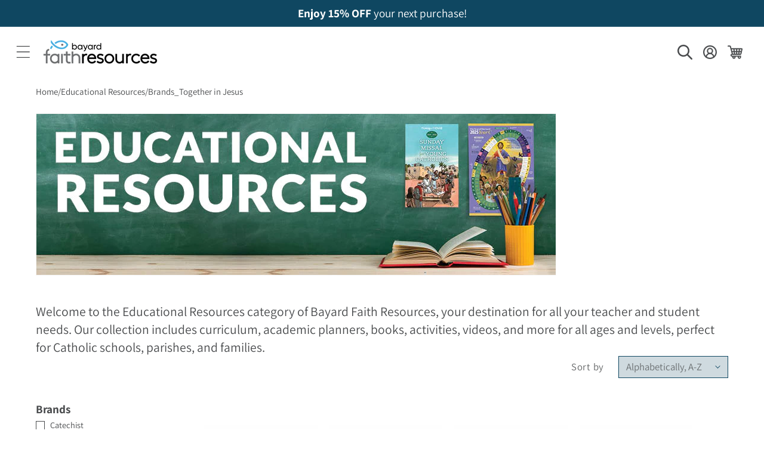

--- FILE ---
content_type: text/css
request_url: https://bayardfaithresources.com/cdn/shop/t/13/assets/component-newsletter.css?v=101052002445312182941736866280
body_size: -454
content:
.newsletter-form{display:flex;flex-direction:column;justify-content:center;align-items:center;width:100%;position:relative}@media screen and (min-width: 750px){.newsletter-form{align-items:flex-start;margin:0 auto;max-width:85rem}}.newsletter-form__field-wrapper{width:100%}.newsletter-form__field-wrapper .field{z-index:0}.newsletter-form__field-wrapper .field__input{box-shadow:0 0 0 var(--buttons-border-width) rgba(var(--color-button-text),var(--border-opacity)),0 0 0 var(--buttons-border-width) rgba(var(--color-button),var(--alpha-button-background))}.newsletter-form__message{justify-content:center;margin-bottom:0}.newsletter-form__message--success{margin-top:2rem}@media screen and (min-width: 750px){.newsletter-form__message{justify-content:flex-start}}.newsletter-form__button{transform:rotate(-90deg);margin-inline:auto}.newsletter-form__button .icon{width:1.5rem}
/*# sourceMappingURL=/cdn/shop/t/13/assets/component-newsletter.css.map?v=101052002445312182941736866280 */


--- FILE ---
content_type: text/javascript
request_url: https://bayardfaithresources.com/cdn/shop/t/13/assets/custom.js?v=38907165949137072251741611485
body_size: -77
content:
window.addEventListener("load",()=>{if(document.querySelector(".hulkapps-volume-discount-tiers")){const firstRowQty=document.querySelector(".hulkapps-volume-discount-tiers tbody tr:first-child td:first-child").innerText;var minQty=0;firstRowQty.includes("+")&&!firstRowQty.includes("Buy")?minQty=firstRowQty.split("+")[0]:firstRowQty.includes("+")&&firstRowQty.includes("Buy")?minQty=firstRowQty.replace("+","").replace("Buy","").trim():minQty=firstRowQty.split("-")[0],minQty-1>1?document.querySelector(".product__info-wrapper .price__container").insertAdjacentHTML("afterend",'<p style="font-size: 1.2rem; display: block; margin: 0;">For '+(minQty-1)+" items and less.</p>"):minQty-1==1&&document.querySelector(".product__info-wrapper .price__container").insertAdjacentHTML("afterend",'<p style="font-size: 1.2rem; display: block; margin: 0;">For '+(minQty-1)+" item.</p>")}var urlOne=window.location.href,dockeyURL=getUrlParameter(urlOne).dockey,dockeyCOOKIE=getCookie("selectDockey");dockeyURL!==dockeyCOOKIE&&typeof dockeyURL<"u"&&setCookie("selectDockey",dockeyURL,365)});function getUrlParameter(url){var toReturn={},urlSpliter=url.split("?");urlSpliter.shift();for(var onlyPararmeter=urlSpliter.join("?"),sURLVariables=onlyPararmeter.split("&"),i=0;i<sURLVariables.length;i++){var parts=sURLVariables[i].split("=");parts[0].trim()!==""&&(toReturn[parts[0]]=parts[1])}return toReturn}function getCookie(name){var match=document.cookie.match(new RegExp("(^| )"+name+"=([^;]+)"));return match?match[2]:null}function setCookie(name,value,days){var expires="";if(days){var date=new Date;date.setTime(date.getTime()+days*24*60*60*1e3),expires="; expires="+date.toUTCString()}document.cookie=name+"="+(value||"")+expires+"; path=/"}
//# sourceMappingURL=/cdn/shop/t/13/assets/custom.js.map?v=38907165949137072251741611485
